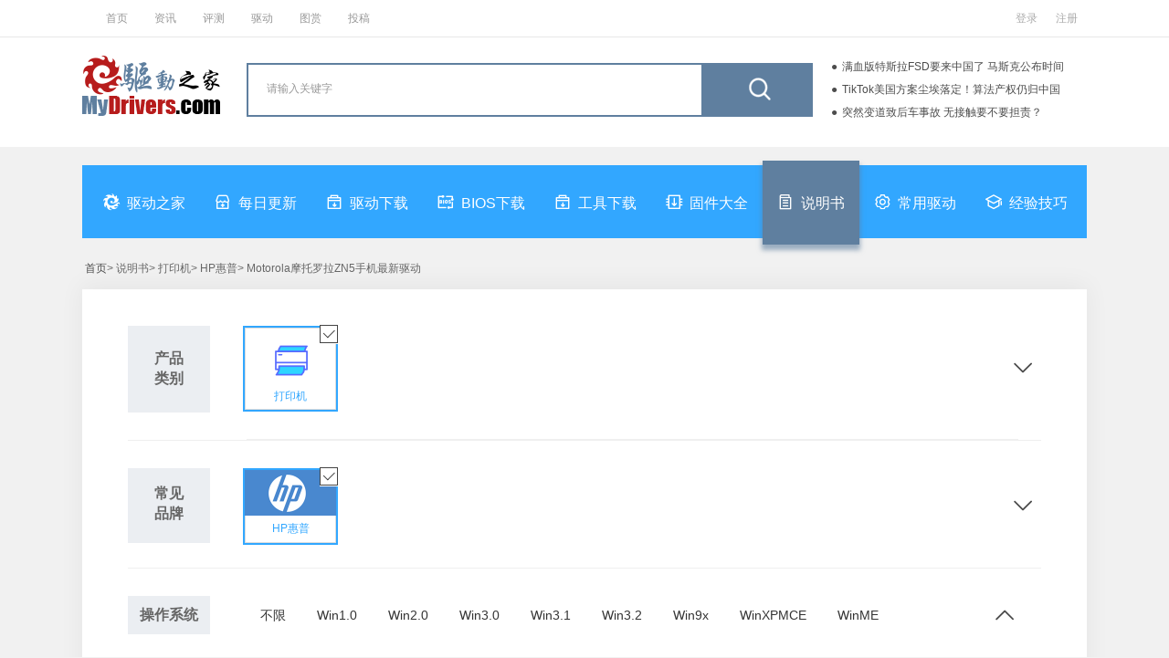

--- FILE ---
content_type: text/html; charset=utf-8
request_url: https://drivers.mydrivers.com/s-16-461/h44922-0-17-0-5-1-1.htm
body_size: 12375
content:


<!DOCTYPE html>

<html xmlns="http://www.w3.org/1999/xhtml">
<head>
<meta http-equiv="Content-Type" content="text/html; charset=utf-8"/>
<title>打印机-HP惠普-Motorola摩托罗拉ZN5手机-驱动下载-驱动之家</title> 
<meta content="打印机,HP惠普,Motorola摩托罗拉ZN5手机,高级查询,驱动之家" name="keywords" />
<meta content="驱动之家网站提供专业的驱动程序整理，高速驱动程序下载，所有的Motorola摩托罗拉ZN5手机打印机驱动程序都能够在驱动之家网站找到，驱动之家还提供详尽的HP惠普驱动安装指导、产品资讯和评论" name="description" />
<meta content="all" name="robots" />
<meta content="驱动之家,mydrivers" name="author" />
<link href="//drivers.mydrivers.com/css/2022/public.css?v=0526" rel="stylesheet" type="text/css" />
<link href="//drivers.mydrivers.com/css/2022/newstyle.css?v=052302" rel="stylesheet" type="text/css" />
<link href="//drivers.mydrivers.com/css/2022/drivers_iconfont.css?v=0520" rel="stylesheet" type="text/css" />
<link href="//11.mydrivers.com/2018/css/fl_login.css" rel="stylesheet" type="text/css" />
<link href="//11.mydrivers.com/2020/css/winpop.css" rel="stylesheet" type="text/css">
<script type="text/javascript" src="//11.mydrivers.com/common/js/jquery-1.7.2.min.js"></script>
<script type="text/javascript" src="//11.mydrivers.com/common/js/jquery.artDialog.min.js"></script>
<script type="text/javascript" src="//11.mydrivers.com/2018/news/jquery.lazyload.min.js"></script>
</head>
<body>
        <div class="header">
  <div class="top_box">
    <div class="top_1_center"><a title="首页" href="//www.mydrivers.com/">首页</a> <a title="资讯" href="//news.mydrivers.com/">资讯</a> <a title="评测" href="//hardware.mydrivers.com/">评测</a> <a title="驱动" href="//drivers.mydrivers.com">驱动</a> <a title="图赏" href="//www.mydrivers.com/tushang/">图赏</a> <a href="//blog.mydrivers.com/tougao.htm">投稿</a></div>
    <div class="top_1_right" style="position:relative">
      <ul>
        <li id="i_login"><a target="_self" id="a_login" href="javascript:;">登录</a></li>
        <li id="i_reg"><a href="//passport.mydrivers.com/reg.aspx">注册</a></li>
      </ul>
    </div>
  </div>
</div>
<div class="title_div">
<div class="driver_title">
  <div class="logo"> <a href="//drivers.mydrivers.com/"><img src="//icons.mydrivers.com/drivers/kkg_logo.png" width="151" height="66" alt="驱动之家_logo"/></a></div>
  <div class="search_box">
    <div class="search_warp">
      <div class="search_form">
        <form action="#" onSubmit="return search()" name="myform" id="myform">
          <div class="search_word_warp">
            <input type="text" autocomplete="off" onFocus="this.value='';" value="请输入关键字" name="q" id="q" class="search_word">
          </div>
          <div class="search_button_warp">
            <input type="submit" name="button" id="button" value="" class="search_button">
          </div>
        </form>
      </div>
    </div>
  </div>
       <div class="maquee">
		<div class="refurbish iconfont icon-refurbish" onclick="clickScroll(this)"></div>
      <ul style="margin-top: 0px;">
      <script src="//news.mydrivers.com/incutf8/pc_drivers_info_tophotnews_20220407.js"></script>
      </ul>
    </div>
</div>
    </div>
<div class="nav">
  <ul>
    <li class="mtitle2"><a target="_self" title="驱动之家" href="/"><i class="iconfont icon-mydrivers_logo"></i>驱动之家</a></li>
    <li><a target="_self" title="每日更新" href="//drivers.mydrivers.com/update/"><i class="iconfont icon-gengxin_day"></i>每日更新</a></li>
    <li><a target="_self" data-id="1" title="驱动下载" href="/s-0-0/h0-0-0-0-0-1-1.htm"><i class="iconfont icon-tool_down"></i>驱动下载</a></li>
    <li><a target="_self" data-id="2" title="BIOS下载" href="/s-0-0/h0-0-0-0-2-1-1.htm"><i class="iconfont icon-BIOS_down"></i>BIOS下载</a></li>
    <li><a target="_self" data-id="4" title="工具下载" href="/s-0-0/h0-0-0-0-4-1-1.htm"><i class="iconfont icon-tool_down"></i>工具下载</a></li>
    <li class="mtitle2"><a target="_self" data-id="3" title="固件大全" href="/s-0-0/h0-0-0-0-3-1-1.htm"><i class="iconfont icon-gujian"></i>固件大全</a></li>
    <li><a target="_self" title="说明书" data-id="5" href="/s-0-0/h0-0-0-0-5-1-1.htm"><i class="iconfont icon-shuomingshu"></i>说明书</a></li>
    <li><a target="_self" title="常用驱动" href="//drivers.mydrivers.com/install/"><i class="iconfont icon-changyong_drivers"></i>常用驱动</a></li>
    <li><a target="_self" title="经验技巧" href="#"><i class="iconfont icon-jiqiao"></i>经验技巧</a></li>
  </ul>
</div>

<script language="javascript">
    function GetObj(element) {
        return document.getElementById(element);
    }
    function search() {
        GetObj("q").name = "q";
        var s_keywords = document.myform.q.value;
        if ((s_keywords == "" || s_keywords == "请输入关键字")) {
            alert("请输入查询关键字!");
            GetObj("q").focus();
            return false;
        }
        GetObj("myform").action = "//so.mydrivers.com/drivers.aspx?q=" + escape(s_keywords);
        return true;
    }
    function clickScroll(obj) {
        $(obj).next().animate({
            marginTop: "-75px"
        }, 500, function () {
            var str = $(this).css({ marginTop: "0px" });
            for (var i = 0; i < 3; i++) {
                str.find("li:first").appendTo(this);
            }
        })
    }
    $(function () {
        $(".maquee").hover(function () {
            $(".refurbish").show();
        }, function () {
            $(".refurbish").hide();
        });
    })
</script>
      <div class="pathway">
  <ul>
   
       <li> <a title="首页" href="/">首页</a>&gt; 说明书&gt; 打印机&gt; HP惠普&gt; Motorola摩托罗拉ZN5手机最新驱动</li>
  </ul>
</div>

    <!--驱动分类-->
<div class="main_drivers">


     
      <div class="search_lb">
             <div class="systematic" style="display:none;">
    <div class="systematic_left">软件类别</div>
    <div class="systematic_right">
          <a href='/s-16-461/h44922-0-17-0-0-1-1.htm'>全部</a> 
            <a href='/s-16-461/h44922-0-17-0-1-1-1.htm'>驱动</a>
             <a href='/s-16-461/h44922-0-17-0-2-1-1.htm'>BIOS</a> 
            <a href='/s-16-461/h44922-0-17-0-4-1-1.htm'>工具</a>
             <a href='/s-16-461/h44922-0-17-0-3-1-1.htm'>固件</a>
             <a href='/s-16-461/h44922-0-17-0-5-1-1.htm'class="cur">说明书</a> 
    </div>
  </div>


      <div class="cjpp cplb cjpp_ssuo">
        <div class="cjpp_left">产品<br/>类别</div>
        <div class="cjpp_right">
            
                       <ul><li class="cur"><a href="/s-0-0/h0-0-0-0-5-1-1.htm" target="_self" title="打印机"> <i class="icon iconfont icon-bechosen"></i> <img src="//icons.mydrivers.com/drivers/product/打印机.png" alt="打印机"><span>打印机</span></a></li></ul>
            <ul> <h5>电脑硬件</h5>
                <li class="alllist"><a href="/s-1-0/h0-0-0-0-5-1-1.htm" target="_self" title="显卡">  <img src="//icons.mydrivers.com/drivers/product/显卡.png" alt="显卡"><span>显卡</span></a></li>
                <li class="alllist"><a href="/s-4-0/h0-0-0-0-5-1-1.htm" target="_self" title="主板">  <img src="//icons.mydrivers.com/drivers/product/主板.png" alt="主板"><span>主板</span></a></li>
                <li class="alllist"><a href="/s-5-0/h0-0-0-0-5-1-1.htm" target="_self" title="CPU">  <img src="//icons.mydrivers.com/drivers/product/CPU.png" alt="CPU"><span>CPU</span></a></li>
                <li class="alllist"><a href="/s-6-0/h0-0-0-0-5-1-1.htm" target="_self" title="硬盘">  <img src="//icons.mydrivers.com/drivers/product/硬盘.png" alt="硬盘"><span>硬盘</span></a></li>
                <li class="alllist"><a href="/s-7-0/h0-0-0-0-5-1-1.htm" target="_self" title="光驱刻录机">  <img src="//icons.mydrivers.com/drivers/product/光驱刻录机.png" alt="光驱刻录机"><span>光驱刻录机</span></a></li>
                <li class="alllist"><a href="/s-2-0/h0-0-0-0-5-1-1.htm" target="_self" title="声卡">  <img src="//icons.mydrivers.com/drivers/product/声卡.png" alt="声卡"><span>声卡</span></a></li>
                <li class="alllist"><a href="/s-30-0/h0-0-0-0-5-1-1.htm" target="_self" title="鼠标键盘">  <img src="//icons.mydrivers.com/drivers/product/鼠标键盘.png" alt="鼠标键盘"><span>鼠标键盘</span></a></li>
                <li class="alllist"><a href="/s-34-0/h0-0-0-0-5-1-1.htm" target="_self" title="显示器">  <img src="//icons.mydrivers.com/drivers/product/显示器.png" alt="显示器"><span>显示器</span></a></li>
                <li class="alllist"><a href="/s-35-0/h0-0-0-0-5-1-1.htm" target="_self" title="SCSI/RAID控制器">  <img src="//icons.mydrivers.com/drivers/product/SCSIRAID控制器.png" alt="SCSI/RAID控制器"><span>SCSI/RAID控制器</span></a></li>
            </ul>

            <ul> <h5>数码周边</h5>
                <li class="alllist"><a href="/s-8-0/h0-0-0-0-5-1-1.htm" target="_self" title="U盘">  <img src="//icons.mydrivers.com/drivers/product/U盘.png" alt="U盘"><span>U盘</span></a></li>
                <li class="alllist"><a href="/s-9-0/h0-0-0-0-5-1-1.htm" target="_self" title="MP3/MP4">  <img src="//icons.mydrivers.com/drivers/product/MP3MP4.png" alt="MP3/MP4"><span>MP3/MP4</span></a></li>
                <li class="alllist"><a href="/s-10-0/h0-0-0-0-5-1-1.htm" target="_self" title="数码相机">  <img src="//icons.mydrivers.com/drivers/product/数码相机.png" alt="数码相机"><span>数码相机</span></a></li>
                <li class="alllist"><a href="/s-11-0/h0-0-0-0-5-1-1.htm" target="_self" title="数码摄像机">  <img src="//icons.mydrivers.com/drivers/product/数码摄像机.png" alt="数码摄像机"><span>数码摄像机</span></a></li>
                <li class="alllist"><a href="/s-12-0/h0-0-0-0-5-1-1.htm" target="_self" title="录音笔">  <img src="//icons.mydrivers.com/drivers/product/录音笔.png" alt="录音笔"><span>录音笔</span></a></li>
                <li class="alllist"><a href="/s-13-0/h0-0-0-0-5-1-1.htm" target="_self" title="摄像头">  <img src="//icons.mydrivers.com/drivers/product/摄像头.png" alt="摄像头"><span>摄像头</span></a></li>
                <li class="alllist"><a href="/s-28-0/h0-0-0-0-5-1-1.htm" target="_self" title="蓝牙">  <img src="//icons.mydrivers.com/drivers/product/蓝牙.png" alt="蓝牙"><span>蓝牙</span></a></li>
                <li class="alllist"><a href="/s-29-0/h0-0-0-0-5-1-1.htm" target="_self" title="手写板">  <img src="//icons.mydrivers.com/drivers/product/手写板.png" alt="手写板"><span>手写板</span></a></li>
                <li class="alllist"><a href="/s-33-0/h0-0-0-0-5-1-1.htm" target="_self" title="音频设备">  <img src="//icons.mydrivers.com/drivers/product/音频设备.png" alt="音频设备"><span>音频设备</span></a></li>
                <li class="alllist"><a href="/s-37-0/h0-0-0-0-5-1-1.htm" target="_self" title="电视卡/盒">  <img src="//icons.mydrivers.com/drivers/product/电视卡盒.png" alt="电视卡/盒"><span>电视卡/盒</span></a></li>

            </ul>

            <ul> <h5>整机笔记本</h5>
                <li class="alllist"><a href="/s-1-0/h0-0-0-0-5-1-1.htm" target="_self" title="显卡">  <img src="//icons.mydrivers.com/drivers/product/显卡.png" alt="显卡"><span>显卡</span></a></li>
                <li class="alllist"><a href="/s-14-0/h0-0-0-0-5-1-1.htm" target="_self" title="笔记本">  <img src="//icons.mydrivers.com/drivers/product/笔记本.png" alt="笔记本"><span>笔记本</span></a></li>
                <li class="alllist"><a href="/s-15-0/h0-0-0-0-5-1-1.htm" target="_self" title="台式机">  <img src="//icons.mydrivers.com/drivers/product/台式机.png" alt="台式机"><span>台式机</span></a></li>
                <li class="alllist"><a href="/s-36-0/h0-0-0-0-5-1-1.htm" target="_self" title="平板机">  <img src="//icons.mydrivers.com/drivers/product/平板机.png" alt="平板机"><span>平板机</span></a></li>

            </ul>

            <ul> <h5>办公外设</h5>
                <li class="alllist"><a href="/s-36-0/h0-0-0-0-5-1-1.htm" target="_self" title="平板机">  <img src="//icons.mydrivers.com/drivers/product/平板机.png" alt="平板机"><span>平板机</span></a></li>
                <li class="alllist"><a href="/s-16-0/h0-0-0-0-5-1-1.htm" target="_self" title="打印机">  <img src="//icons.mydrivers.com/drivers/product/打印机.png" alt="打印机"><span>打印机</span></a></li>
                <li class="alllist"><a href="/s-17-0/h0-0-0-0-5-1-1.htm" target="_self" title="扫描仪">  <img src="//icons.mydrivers.com/drivers/product/扫描仪.png" alt="扫描仪"><span>扫描仪</span></a></li>
                <li class="alllist"><a href="/s-18-0/h0-0-0-0-5-1-1.htm" target="_self" title="影印一体机">  <img src="//icons.mydrivers.com/drivers/product/影印一体机.png" alt="影印一体机"><span>影印一体机</span></a></li>
                <li class="alllist"><a href="/s-19-0/h0-0-0-0-5-1-1.htm" target="_self" title="投影机">  <img src="//icons.mydrivers.com/drivers/product/投影机.png" alt="投影机"><span>投影机</span></a></li>

            </ul>

            <ul> <h5>网络设备</h5>
                <li class="alllist"><a href="/s-3-0/h0-0-0-0-5-1-1.htm" target="_self" title="网卡">  <img src="//icons.mydrivers.com/drivers/product/网卡.png" alt="网卡"><span>网卡</span></a></li>
                <li class="alllist"><a href="/s-20-0/h0-0-0-0-5-1-1.htm" target="_self" title="无线网卡">  <img src="//icons.mydrivers.com/drivers/product/无线网卡.png" alt="无线网卡"><span>无线网卡</span></a></li>
                <li class="alllist"><a href="/s-21-0/h0-0-0-0-5-1-1.htm" target="_self" title="调制解调器">  <img src="//icons.mydrivers.com/drivers/product/调制解调器.png" alt="调制解调器"><span>调制解调器</span></a></li>
                <li class="alllist"><a href="/s-22-0/h0-0-0-0-5-1-1.htm" target="_self" title="路由器">  <img src="//icons.mydrivers.com/drivers/product/路由器.png" alt="路由器"><span>路由器</span></a></li>
                <li class="alllist"><a href="/s-23-0/h0-0-0-0-5-1-1.htm" target="_self" title="交换机">  <img src="//icons.mydrivers.com/drivers/product/交换机.png" alt="交换机"><span>交换机</span></a></li>
                <li class="alllist"><a href="/s-24-0/h0-0-0-0-5-1-1.htm" target="_self" title="网络存储设备">  <img src="//icons.mydrivers.com/drivers/product/网络存储设备.png" alt="网络存储设备"><span>网络存储设备</span></a></li>

            </ul>
            <ul> <h5>手机相关</h5>
                <li class="alllist"><a href="/s-8-0/h0-0-0-0-5-1-1.htm" target="_self" title="U盘">  <img src="//icons.mydrivers.com/drivers/product/U盘.png" alt="U盘"><span>U盘</span></a></li>
                <li class="alllist"><a href="/s-9-0/h0-0-0-0-5-1-1.htm" target="_self" title="MP3/MP4">  <img src="//icons.mydrivers.com/drivers/product/MP3MP4.png" alt="MP3/MP4"><span>MP3/MP4</span></a></li>
                <li class="alllist"><a href="/s-10-0/h0-0-0-0-5-1-1.htm" target="_self" title="数码相机">  <img src="//icons.mydrivers.com/drivers/product/数码相机.png" alt="数码相机"><span>数码相机</span></a></li>
                <li class="alllist"><a href="/s-11-0/h0-0-0-0-5-1-1.htm" target="_self" title="数码摄像机">  <img src="//icons.mydrivers.com/drivers/product/数码摄像机.png" alt="数码摄像机"><span>数码摄像机</span></a></li>
                <li class="alllist"><a href="/s-12-0/h0-0-0-0-5-1-1.htm" target="_self" title="录音笔">  <img src="//icons.mydrivers.com/drivers/product/录音笔.png" alt="录音笔"><span>录音笔</span></a></li>
                <li class="alllist"><a href="/s-13-0/h0-0-0-0-5-1-1.htm" target="_self" title="摄像头">  <img src="//icons.mydrivers.com/drivers/product/摄像头.png" alt="摄像头"><span>摄像头</span></a></li>
                <li class="alllist"><a href="/s-28-0/h0-0-0-0-5-1-1.htm" target="_self" title="蓝牙">  <img src="//icons.mydrivers.com/drivers/product/蓝牙.png" alt="蓝牙"><span>蓝牙</span></a></li>
                <li class="alllist"><a href="/s-29-0/h0-0-0-0-5-1-1.htm" target="_self" title="手写板">  <img src="//icons.mydrivers.com/drivers/product/手写板.png" alt="手写板"><span>手写板</span></a></li>
                <li class="alllist"><a href="/s-33-0/h0-0-0-0-5-1-1.htm" target="_self" title="音频设备">  <img src="//icons.mydrivers.com/drivers/product/音频设备.png" alt="音频设备"><span>音频设备</span></a></li>
                <li class="alllist"><a href="/s-37-0/h0-0-0-0-5-1-1.htm" target="_self" title="电视卡/盒">  <img src="//icons.mydrivers.com/drivers/product/电视卡盒.png" alt="电视卡/盒"><span>电视卡/盒</span></a></li>

            </ul>
            <ul> <h5>游戏产品</h5>
                <li class="alllist"><a href="/s-31-0/h0-0-0-0-5-1-1.htm" target="_self" title="游戏机">  <img src="//icons.mydrivers.com/drivers/product/游戏机.png" alt="游戏机"><span>游戏机</span></a></li>
                <li class="alllist"><a href="/s-32-0/h0-0-0-0-5-1-1.htm" target="_self" title="游戏手柄">  <img src="//icons.mydrivers.com/drivers/product/游戏手柄.png" alt="游戏手柄"><span>游戏手柄</span></a></li>

            </ul>
            <ul> <h5>生活家电</h5>
                <li class="alllist"><a href="/s-39-0/h0-0-0-0-5-1-1.htm" target="_self" title="电视">  <img src="//icons.mydrivers.com/drivers/product/电视.png" alt="电视"><span>电视</span></a></li>
                <li class="alllist"><a href="/s-41-0/h0-0-0-0-5-1-1.htm" target="_self" title="空调">  <img src="//icons.mydrivers.com/drivers/product/空调.png" alt="空调"><span>空调</span></a></li>
                <li class="alllist"><a href="/s-42-0/h0-0-0-0-5-1-1.htm" target="_self" title="洗衣机">  <img src="//icons.mydrivers.com/drivers/product/洗衣机.png" alt="洗衣机"><span>洗衣机</span></a></li>
                <li class="alllist"><a href="/s-43-0/h0-0-0-0-5-1-1.htm" target="_self" title="扫地机器人">  <img src="//icons.mydrivers.com/drivers/product/扫地机器人.png" alt="扫地机器人"><span>扫地机器人</span></a></li>
                <li class="alllist"><a href="/s-44-0/h0-0-0-0-5-1-1.htm" target="_self" title="风扇">  <img src="//icons.mydrivers.com/drivers/product/风扇.png" alt="风扇"><span>风扇</span></a></li>

            </ul>

            <ul> <h5>交通工具</h5>
                <li class="alllist"><a href="/s-40-0/h0-0-0-0-5-1-1.htm" target="_self" title="汽车">  <img src="//icons.mydrivers.com/drivers/product/汽车.png" alt="汽车"><span>汽车</span></a></li>

            </ul>
                       
        </div>
        <span class="zhankai"><i class="icon iconfont icon-info_more"></i></span>
	    <span class="shouqi"><i class="icon iconfont icon-info_less"></i><i class="icon iconfont icon-info_more"></i></span>
      </div>

      <div class="cjpp cjpp_ssuo" id="div_cjpp">
        <div class="cjpp_left cplb_left">常见<br/>品牌</div>
        <div class="cjpp_left cplb_left" style="display:none;">全部<br/>品牌</div>
        <div class="cjpp_right">
             <ul>
              
                   <li class="cur"><a target="_self" title="HP惠普" href="/s-16-0/h0-0-0-0-5-1-1.htm"><img src="/images/company/20191021/165823302.jpg" alt="HP惠普"><span>HP惠普</span><i class="icon iconfont icon-bechosen"></i></a></li>
            </ul>  
            <div class="yjpp_paixv">
          <div class="yjpp_paixv_t" id="yjpp_paixv_t">
            <ul>
              <li class="allpinpai">全部品牌</li>
              <li> <a href="javascript:;" id="rt1" class="cur">按英文名称排列<i></i></a><a href="javascript:;" id="rt2" class="d">按中文名称首字母排列<i></i></a></li>
            </ul>
          </div>
            <div id="sort1"><div class="paixv"><div class="paixv_left">中</div><div class="paixv_right"></div><div style="clear:both;"></div></div><div class="paixv"><div class="paixv_left">0-9</div><div class="paixv_right"></div><div style="clear:both;"></div></div><div class="paixv"><div class="paixv_left">A</div><div class="paixv_right"></div><div style="clear:both;"></div></div><div class="paixv"><div class="paixv_left">B</div><div class="paixv_right"></div><div style="clear:both;"></div></div><div class="paixv"><div class="paixv_left">C</div><div class="paixv_right"></div><div style="clear:both;"></div></div><div class="paixv"><div class="paixv_left">D</div><div class="paixv_right"><a target="_self" href="/s-16-2283/h0-0-0-0-5-10-1.htm">得力deli</a></div><div style="clear:both;"></div></div><div class="paixv"><div class="paixv_left">E</div><div class="paixv_right"><a target="_self" href="/s-16-368/h0-0-0-0-5-10-1.htm">爱普生EPSON</a></div><div style="clear:both;"></div></div><div class="paixv"><div class="paixv_left">F</div><div class="paixv_right"></div><div style="clear:both;"></div></div><div class="paixv"><div class="paixv_left">G</div><div class="paixv_right"></div><div style="clear:both;"></div></div><div class="paixv"><div class="paixv_left">H</div><div class="paixv_right"><a target="_self" href="/s-16-461/h0-0-0-0-5-10-1.htm">惠普HP</a></div><div style="clear:both;"></div></div><div class="paixv"><div class="paixv_left">I</div><div class="paixv_right"></div><div style="clear:both;"></div></div><div class="paixv"><div class="paixv_left">J</div><div class="paixv_right"></div><div style="clear:both;"></div></div><div class="paixv"><div class="paixv_left">K</div><div class="paixv_right"></div><div style="clear:both;"></div></div><div class="paixv"><div class="paixv_left">L</div><div class="paixv_right"></div><div style="clear:both;"></div></div><div class="paixv"><div class="paixv_left">M</div><div class="paixv_right"></div><div style="clear:both;"></div></div><div class="paixv"><div class="paixv_left">N</div><div class="paixv_right"></div><div style="clear:both;"></div></div><div class="paixv"><div class="paixv_left">O</div><div class="paixv_right"></div><div style="clear:both;"></div></div><div class="paixv"><div class="paixv_left">P</div><div class="paixv_right"><a target="_self" href="/s-16-1677/h0-0-0-0-5-10-1.htm">博思得Postek</a></div><div style="clear:both;"></div></div><div class="paixv"><div class="paixv_left">Q</div><div class="paixv_right"></div><div style="clear:both;"></div></div><div class="paixv"><div class="paixv_left">R</div><div class="paixv_right"></div><div style="clear:both;"></div></div><div class="paixv"><div class="paixv_left">S</div><div class="paixv_right"></div><div style="clear:both;"></div></div><div class="paixv"><div class="paixv_left">T</div><div class="paixv_right"></div><div style="clear:both;"></div></div><div class="paixv"><div class="paixv_left">U</div><div class="paixv_right"></div><div style="clear:both;"></div></div><div class="paixv"><div class="paixv_left">V</div><div class="paixv_right"></div><div style="clear:both;"></div></div><div class="paixv"><div class="paixv_left">W</div><div class="paixv_right"></div><div style="clear:both;"></div></div><div class="paixv"><div class="paixv_left">X</div><div class="paixv_right"></div><div style="clear:both;"></div></div><div class="paixv"><div class="paixv_left">Y</div><div class="paixv_right"></div><div style="clear:both;"></div></div><div class="paixv"><div class="paixv_left">Z</div><div class="paixv_right"></div><div style="clear:both;"></div></div></div><div style="display:none;" id="sort2"><div class="paixv"><div class="paixv_left">0-9</div><div class="paixv_right"></div><div style="clear:both;"></div></div><div class="paixv"><div class="paixv_left">A</div><div class="paixv_right"><a target="_self" href="/s-16-368/h0-0-0-0-5-10-1.htm">爱普生EPSON</a></div><div style="clear:both;"></div></div><div class="paixv"><div class="paixv_left">B</div><div class="paixv_right"><a target="_self" href="/s-16-1677/h0-0-0-0-5-10-1.htm">博思得Postek</a></div><div style="clear:both;"></div></div><div class="paixv"><div class="paixv_left">C</div><div class="paixv_right"></div><div style="clear:both;"></div></div><div class="paixv"><div class="paixv_left">D</div><div class="paixv_right"><a target="_self" href="/s-16-2283/h0-0-0-0-5-10-1.htm">得力deli</a></div><div style="clear:both;"></div></div><div class="paixv"><div class="paixv_left">E</div><div class="paixv_right"></div><div style="clear:both;"></div></div><div class="paixv"><div class="paixv_left">F</div><div class="paixv_right"></div><div style="clear:both;"></div></div><div class="paixv"><div class="paixv_left">G</div><div class="paixv_right"></div><div style="clear:both;"></div></div><div class="paixv"><div class="paixv_left">H</div><div class="paixv_right"><a target="_self" href="/s-16-461/h0-0-0-0-5-10-1.htm">惠普HP</a></div><div style="clear:both;"></div></div><div class="paixv"><div class="paixv_left">I</div><div class="paixv_right"></div><div style="clear:both;"></div></div><div class="paixv"><div class="paixv_left">J</div><div class="paixv_right"></div><div style="clear:both;"></div></div><div class="paixv"><div class="paixv_left">K</div><div class="paixv_right"></div><div style="clear:both;"></div></div><div class="paixv"><div class="paixv_left">L</div><div class="paixv_right"></div><div style="clear:both;"></div></div><div class="paixv"><div class="paixv_left">M</div><div class="paixv_right"></div><div style="clear:both;"></div></div><div class="paixv"><div class="paixv_left">N</div><div class="paixv_right"></div><div style="clear:both;"></div></div><div class="paixv"><div class="paixv_left">O</div><div class="paixv_right"></div><div style="clear:both;"></div></div><div class="paixv"><div class="paixv_left">P</div><div class="paixv_right"></div><div style="clear:both;"></div></div><div class="paixv"><div class="paixv_left">Q</div><div class="paixv_right"></div><div style="clear:both;"></div></div><div class="paixv"><div class="paixv_left">R</div><div class="paixv_right"></div><div style="clear:both;"></div></div><div class="paixv"><div class="paixv_left">S</div><div class="paixv_right"></div><div style="clear:both;"></div></div><div class="paixv"><div class="paixv_left">T</div><div class="paixv_right"></div><div style="clear:both;"></div></div><div class="paixv"><div class="paixv_left">U</div><div class="paixv_right"></div><div style="clear:both;"></div></div><div class="paixv"><div class="paixv_left">V</div><div class="paixv_right"></div><div style="clear:both;"></div></div><div class="paixv"><div class="paixv_left">W</div><div class="paixv_right"></div><div style="clear:both;"></div></div><div class="paixv"><div class="paixv_left">X</div><div class="paixv_right"></div><div style="clear:both;"></div></div><div class="paixv"><div class="paixv_left">Y</div><div class="paixv_right"></div><div style="clear:both;"></div></div><div class="paixv"><div class="paixv_left">Z</div><div class="paixv_right"></div><div style="clear:both;"></div></div></div>
        </div>
        </div>
       <span class="zhankai"><i class="icon iconfont icon-info_more"></i></span>
	   <span class="shouqi"><i class="icon iconfont icon-info_less"></i><i class="icon iconfont icon-info_more"></i></span>
      </div>
 
       

          <div id="sys_div_server" class="systematic cjpp_ssuo"> 
           <div class="systematic_left">操作系统</div>
           <div class="systematic_right"><a href="/s-16-461/h44922-0-0-0-5-1-1.htm">不限</a><a href="/s-16-461/h44922-0-1-0-5-1-1.htm"  >Win1.0</a><a href="/s-16-461/h44922-0-2-0-5-1-1.htm"  >Win2.0</a><a href="/s-16-461/h44922-0-3-0-5-1-1.htm"  >Win3.0</a><a href="/s-16-461/h44922-0-4-0-5-1-1.htm"  >Win3.1</a><a href="/s-16-461/h44922-0-5-0-5-1-1.htm"  >Win3.2</a><a href="/s-16-461/h44922-0-6-0-5-1-1.htm"  >Win9x</a><a href="/s-16-461/h44922-0-7-0-5-1-1.htm"  >WinXPMCE</a><a href="/s-16-461/h44922-0-8-0-5-1-1.htm"  >WinME</a><a href="/s-16-461/h44922-0-9-0-5-1-1.htm"  >WinXP-32</a><a href="/s-16-461/h44922-0-10-0-5-1-1.htm"  >WinXP-64</a><a href="/s-16-461/h44922-0-11-0-5-1-1.htm"  >Vista-32</a><a href="/s-16-461/h44922-0-12-0-5-1-1.htm"  >Vista-64</a><a href="/s-16-461/h44922-0-13-0-5-1-1.htm"  >Win7-32</a><a href="/s-16-461/h44922-0-14-0-5-1-1.htm"  >Win7-64</a><a href="/s-16-461/h44922-0-15-0-5-1-1.htm"  >Win8-32</a><a href="/s-16-461/h44922-0-16-0-5-1-1.htm"  >Win8-64</a><a href="/s-16-461/h44922-0-17-0-5-1-1.htm" class="cur" >Win8.1-32</a><a href="/s-16-461/h44922-0-18-0-5-1-1.htm"  >Win8.1-64</a><a href="/s-16-461/h44922-0-19-0-5-1-1.htm"  >Win10-32</a><a href="/s-16-461/h44922-0-20-0-5-1-1.htm"  >Win10-64</a><a href="/s-16-461/h44922-0-21-0-5-1-1.htm"  >Win2000</a><a href="/s-16-461/h44922-0-22-0-5-1-1.htm"  >Win2003-32</a><a href="/s-16-461/h44922-0-23-0-5-1-1.htm"  >Win2003-64</a><a href="/s-16-461/h44922-0-24-0-5-1-1.htm"  >Win2008-32</a><a href="/s-16-461/h44922-0-25-0-5-1-1.htm"  >Win2008-64</a><a href="/s-16-461/h44922-0-26-0-5-1-1.htm"  >Win2008 R2</a><a href="/s-16-461/h44922-0-27-0-5-1-1.htm"  >Win2012</a><a href="/s-16-461/h44922-0-28-0-5-1-1.htm"  >Win2012 R2</a><a href="/s-16-461/h44922-0-29-0-5-1-1.htm"  >Win2016</a><a href="/s-16-461/h44922-0-30-0-5-1-1.htm"  >Win2019</a><a href="/s-16-461/h44922-0-31-0-5-1-1.htm"  >Harmony OS</a><a href="/s-16-461/h44922-0-32-0-5-1-1.htm"  >Ubuntu Kylin</a><a href="/s-16-461/h44922-0-33-0-5-1-1.htm"  >WIOS Linux 威科乐恩</a><a href="/s-16-461/h44922-0-34-0-5-1-1.htm"  >StartOS 起点</a><a href="/s-16-461/h44922-0-35-0-5-1-1.htm"  >RedFlag linuxs 红旗</a><a href="/s-16-461/h44922-0-36-0-5-1-1.htm"  >NewStart 中兴新支点</a><a href="/s-16-461/h44922-0-37-0-5-1-1.htm"  >Deepin 深度</a><a href="/s-16-461/h44922-0-38-0-5-1-1.htm"  >Redhat</a><a href="/s-16-461/h44922-0-39-0-5-1-1.htm"  >Linux Kernel</a><a href="/s-16-461/h44922-0-40-0-5-1-1.htm"  >Centos</a><a href="/s-16-461/h44922-0-41-0-5-1-1.htm"  >Ubuntu</a><a href="/s-16-461/h44922-0-42-0-5-1-1.htm"  >Fedora</a><a href="/s-16-461/h44922-0-43-0-5-1-1.htm"  >Debian</a><a href="/s-16-461/h44922-0-44-0-5-1-1.htm"  >SUSE</a><a href="/s-16-461/h44922-0-45-0-5-1-1.htm"  >Mandriva</a><a href="/s-16-461/h44922-0-46-0-5-1-1.htm"  >Xandros</a><a href="/s-16-461/h44922-0-47-0-5-1-1.htm"  >Unbreakable Linux</a><a href="/s-16-461/h44922-0-48-0-5-1-1.htm"  >Vyatta</a><a href="/s-16-461/h44922-0-49-0-5-1-1.htm"  >Slackware</a><a href="/s-16-461/h44922-0-50-0-5-1-1.htm"  >SPGnux 思普</a><a href="/s-16-461/h44922-0-51-0-5-1-1.htm"  >YMOX 一铭操作</a><a href="/s-16-461/h44922-0-52-0-5-1-1.htm"  >Mac OS（9.2）</a><a href="/s-16-461/h44922-0-53-0-5-1-1.htm"  >Mac OS X（10.7.5）</a><a href="/s-16-461/h44922-0-54-0-5-1-1.htm"  >OS X</a><a href="/s-16-461/h44922-0-55-0-5-1-1.htm"  >MS-DOS</a><a href="/s-16-461/h44922-0-56-0-5-1-1.htm"  >Unix</a><a href="/s-16-461/h44922-0-57-0-5-1-1.htm"  >Solaris</a><a href="/s-16-461/h44922-0-58-0-5-1-1.htm"  >Android</a><a href="/s-16-461/h44922-0-59-0-5-1-1.htm"  >IOS</a><a href="/s-16-461/h44922-0-60-0-5-1-1.htm"  >Ubuntu移动版</a><a href="/s-16-461/h44922-0-61-0-5-1-1.htm"  >黑莓系统</a><a href="/s-16-461/h44922-0-62-0-5-1-1.htm"  >塞班系统</a><a href="/s-16-461/h44922-0-63-0-5-1-1.htm"  >Android</a><a href="/s-16-461/h44922-0-64-0-5-1-1.htm"  >Harmony OS</a><a href="/s-16-461/h44922-0-65-0-5-1-1.htm"  >macOS 11</a><a href="/s-16-461/h44922-0-66-0-5-1-1.htm"  >macOS（10.12~10.15）</a><a href="/s-16-461/h44922-0-67-0-5-1-1.htm"  >Mac OS X（10.0~10.6）</a><a href="/s-16-461/h44922-0-68-0-5-1-1.htm"  >OS X（10.7~10.11）</a><a href="/s-16-461/h44922-0-69-0-5-1-1.htm"  >Win11</a><a href="/s-16-461/h44922-0-70-0-5-1-1.htm"  >FreeBSD</a><a href="/s-16-461/h44922-0-71-0-5-1-1.htm"  >macOS 12</a><a href="/s-16-461/h44922-0-72-0-5-1-1.htm"  >Win2022</a><a href="/s-16-461/h44922-0-73-0-5-1-1.htm"  >macOS 13</a><a href="/s-16-461/h44922-0-74-0-5-1-1.htm"  >macOS 14</a></div>
           <span class="zhankai"><i class="icon iconfont icon-info_more"></i></span>
           <span class="shouqi"><i class="icon iconfont icon-info_less"></i><i class="icon iconfont icon-info_more"></i></span>
          </div>
           
            <div id="best_div_server" class="systematic"> 
                <a href="#" class="sys_t">驱动来源</a> 
                <a href='/s-16-461/h44922-0-17-0-5-1-1.htm' class="cur">不限</a>
        <a href= '/s-16-461/h44922-0-17-1-5-1-1.htm'>官方正式版</a> 
        <a href='/s-16-461/h44922-0-17-2-5-1-1.htm'>WHQL认证</a> 
        <a href='/s-16-461/h44922-0-17-3-5-1-1.htm'>第三方发布</a> 
        <a href= '/s-16-461/h44922-0-17-4-5-1-1.htm'>测试版</a> 
        <a href='/s-16-461/h44922-0-17-5-5-1-1.htm'>发烧友修改版</a>
            </div> 
  </div>
     

    <div cass="fenlei_list" >
      

          
         
      
      <div style="clear:both"></div>
    </div>
   </div>
    <input name="ishowmsgnodata" type="hidden" id="ishowmsgnodata" value="0" />
    <!--页尾-->
  <div class="footer_about">
  <div class="pageFooter">
    <div class="footerleft">
      <dl>
        <dd> 关于我们 </dd>
        <dt> <a href="//www.mydrivers.com/contact/Company.html">关于我们</a> </dt>
        <dt> <a href="//www.mydrivers.com/contact/privacy.html">隐私权说明 </a></dt>
      </dl>
      <dl>
        <dd> 交流合作 </dd>
        <dt><a href="//www.mydrivers.com/contact/jobs.html">加入我们</a> </dt>
        <dt> <a id="a_fankuiv2" href="javascript:;" target="_self">意见反馈</a> </dt>
        <dt> <a href="//www.mydrivers.com/contact/advertising.html">广告刊例</a> </dt>
      </dl>
      <dl>
        <dd> 关注我们 </dd>
        <dt id="mydrivers_wx" style="color:#888;position: relative;"> 微信公众号：<img src="//icons.mydrivers.com/2018/common/erwm_small.png" width="25" height="25" alt="驱动之家微信公众号"/>
          <!-- 悬浮二维码-->
          <div id="mydrivers_wx_dia" class="wxewm_cur" style="none;">
            <div class="float_ewm"><img src="//icons.mydrivers.com/2018/common/kkj_wx.png" width="127" height="127"></div>
            <div class="float_ewmar"><img src="//icons.mydrivers.com/2018/common/ewmar.png" width="6" height="15" /></div>
          </div>
           </dt>
        <dt> 微博号：<a title="快科技官方微博" href="https://weibo.com/mydrivers">快科技官方</a></dt>
        <dt> QQ群：53467377 </dt>
      </dl>
    </div>
    <div class="footerright">
      <ul>
        <li> <span><img src="//icons.mydrivers.com/2018/common/kkj_android.png" width="110" height="110" alt="安卓客户端下载"/></span>安卓客户端下载 </li>
        <li> <span><img src="//icons.mydrivers.com/2018/common/kkj_ios.png" width="110" height="110" alt="IOS客户端下载"/></span>IOS客户端下载 </li>
      </ul>
    </div>
    <div class="footerForm clear1"> </div>
  </div>
</div>

<div id="footer">  
    <p class="copyright">快科技（驱动之家旗下媒体）·1997-2025 版权所有</p>
    <p class="copyright">Copyright(C)Mydrivers.com, All Rights Reserved.</p>
    <p class="copyright"><a href="https://beian.miit.gov.cn/">豫ICP备2023031922号-1</a><a target="_blank" href="http://www.beian.gov.cn/portal/registerSystemInfo?recordcode=41010502003949" style="margin-left:20px;"><img src="//icons.mydrivers.com/2018/news/batb.png"/>豫公网安备 41010502003949号</a>
      <br>
      <br>
</p>
</div>
<div id="append_parent"></div>
<div id="div_login" class="pinglun_login"></div>
 
<div style="display:none;"><script type="text/javascript">
                               var _bdhmProtocol = (("https:" == document.location.protocol) ? " https://" : " http://");
                               document.write(unescape("%3Cscript src='" + _bdhmProtocol + "hm.baidu.com/h.js%3Ffa993fdd33f32c39cbb6e7d66096c422' type='text/javascript'%3E%3C/script%3E"));
</script>
    <script type="text/javascript">
        var _hmt = _hmt || [];
        (function () {
            var hm = document.createElement("script");
            hm.src = "https://hm.baidu.com/hm.js?272a3165694c25efa85725e514ebbcd3";
            var s = document.getElementsByTagName("script")[0];
            s.parentNode.insertBefore(hm, s);
        })();
</script>
</div>

<!-- Global site tag (gtag.js) - Google Analytics -->
<script async src="//www.googletagmanager.com/gtag/js?id=UA-2034714-4"></script>
<script>
  window.dataLayer = window.dataLayer || [];
  function gtag(){dataLayer.push(arguments);}
  gtag('js', new Date());
  gtag('config', 'UA-2034714-4');
</script>

 <script>
     $("#a_fankuiv2").click(function () {
         var userid = get_cookie("mydrivers_usernumid");
         if (userid == "" || userid == null) {
             $("#i_login").click();
         }
         else {
             ShowFankuiV2();
         }
     });

     function ShowFankuiV2() {
         ShowFankuiDiaV2();
     }

     function ShowFankuiDiaV2() {
         var html = '';
         html += " <!--意见反馈-->";
         html += "<div class=\"feedback_focus\"  id=\"div_fankui\">";
         html += "	<i class=\"icon_close\" onclick=\"$(this).parent().remove();$('#pf_bj').remove();\" ><\/i>";
         html += " <div class=\"fkui_title\">意见反馈<\/div>";
         html += "  <div class=\"feedback_outer\">";
         html += "<div class=\"feedback_content\" style=\"padding: 0px;\">";
         html += "  <div class=\"pinglun_login\" style=\"width: 600px; height: 530px; display: block;\">";
         html += "    <form style=\"margin:0px;\" enctype=\"multipart\/form-data\" name=\"mydrivers_Login\" id=\"mydrivers_Fankui\" target=\"iframe_display\" method=\"post\">";
         html += "      <div class=\"pinglun_login_left\">";
         html += "        <div class=\"login_name\" style=\"height:150px;\">";
         html += "			<span>问题描述：<\/span>";
         html += "          <textarea name=\"fankuicontent\" class=\"login_name_style\" placeholder=\"请输入反馈内容\"  style=\"height:130px;line-height: 20px;padding:10px;width:440px;\" id=\"fankuicontent\"><\/textarea>";
         html += "          <input type=\"hidden\" name=\"typeid\" value=\"2\">";
         html += "          <input type=\"hidden\" name=\"uid\" value=\"" + userid + "\">";
         html += "        <\/div>";
         html += "		  <div class=\"login_name\" style=\"height:120px;line-height:15px;\">";
         html += "			<span>相关图片：<\/span>";
         html += "			 <div class=\"addpic\" onclick=\"$('#file_upload_fankui2').click();\">";
         html += "		      <img style=\"display:none;\" src=\"\" width=\"300\" height=\"250\" alt=\"\"\/> ";
         html += "			  <em class=\"delect_icon\" style=\"display:none;\"><\/em>			  ";
         html += "			  <\/div>";
         html += "          <input type=\"file\" name=\"file_upload_fankui2\" id=\"file_upload_fankui2\" accept=\"image\/*\" style=\"display:none\">";
         html += "          <input name=\"txtfile\" type=\"hidden\" id=\"txtfile\">";
         html += "          <input name=\"txttime\" type=\"hidden\" id=\"txttime\" value=\"b04958efa1894e3e92aae0f5995c1d77\">";
         html += "			";
         html += "			  <div class=\"addpictext\">";
         html += "				添加图片，方便我们更快速的解决你的疑虑 ";
         html += "			  <\/div>";
         html += "        <\/div>";
         html += "        <div class=\"login_name\">";
         html += "          <span>联系方式：<\/span><input name=\"userphone\" id=\"userphone\" type=\"text\" class=\"login_name_style\" placeholder=\"请输入您的手机号\" value=\"\">";
         html += "        <\/div>";
         html += "		  ";
         html += "        <div class=\"login_name\">";
         html += "          <span>&nbsp;<\/span><input name=\"useremail\" id=\"useremail\" type=\"text\" class=\"login_name_style\" placeholder=\"请输入您的邮箱地址\" value=\"\">";
         html += "        <\/div>";
         html += "		 <div class=\"login_name\">";
         html += "			 快科技官方反馈QQ群: 53467377";
         html += "        <\/div> ";
         html += "        <div class=\"login_button\"><input type=\"button\" class=\"btn_aui_state\" value=\"提交反馈\" onclick=\"check_fankuiV2()\"><\/div> ";
         html += "      <\/div>";
         html += "    <\/form>";
         html += "  <\/div>";
         html += "<\/div>";
         html += "  <\/div>";
         html += "<\/div>";
         html += " <iframe id=\"iframe_display\" name=\"iframe_display\" style=\"display: none;\"><\/iframe>  ";
         html += "<div class=\"bj\" id=\"pf_bj\" style=\"position: fixed; top:0;left:0;width:100%; height:1000%; background:#000;opacity:0.5; filter:alpha(opacity=50); z-index:200;\"> <\/div>";

         $("body").append(html);

         $("#file_upload_fankui2").live('change', function () {
             var file = event.target.files[0];
             var type = file.name.substr(file.name.lastIndexOf(".")).toLowerCase();
             if (type != ".jpg" && type != ".bmp" && type != ".jpeg" && type != ".png" && type != ".webp" && type != ".gif") {
                 alert("格式不支持，请重新选取！");
                 $(this).val(null);
                 return false;
             }
             if (file.size / 1024 > 2048) {
                 alert("图片请不要大于2MB！");
                 $(this).val(null);
                 return false;
             }

             var URL = window.URL || window.webkitURL;
             var imgURL = URL.createObjectURL(file);

             $("#div_fankui .addpic img,em").show();
             $("#div_fankui .addpic img").attr("src", imgURL);
         });

         $("#div_fankui .addpic>.delect_icon").click(function (e) {
             $("#file_upload_fankui2").val(null);
             $(this).prev().hide().end().hide();
             e.stopPropagation();
         });

     }

     function check_fankuiV2() {
         if ($("#fankuicontent").val() == "") {
             winpoperrorcustom("请输入反馈内容！", 500);
             $("#fankuicontent").focus();
             return false;
         }

         if ($("#userphone").val() == "") {
             winpoperrorcustom("请输入手机号！", 500);
             $("#userphone").focus();
             return false;
         }

         if (!$("#userphone").val().match(/^1[3-9]\d{9}$/)) {
             winpoperrorcustom("请输入正确的手机号！", 500);
             $("#userphone").focus();
             return false;
         }

         if ($("#useremail").val() == "") {
             winpoperrorcustom("请输入邮箱！", 500);
             $("#useremail").focus();
             return false;
         }

         var regexp = /^[a-zA-Z0-9]+([_\.\-]\w+)*@\w+([_\.]\w+)*\.\w+([_\.]\w+)*$/;
         if (!regexp.test($("#useremail").val())) {
             winpoperrorcustom("请输入正确的邮箱！", 500);
             $("#useremail").focus();
             return false;
         }

         $("#fankuicontent").val(escape($("#fankuicontent").val()));
         $("#mydrivers_Fankui").attr("action", "//blog.mydrivers.com/newuserfankui.aspx?file=" + parseInt(99999 * Math.random())).submit();
         winpopsuccess("反馈成功！");
         $("#div_fankui .icon_close").click();
     } 
 </script>
 
 
    <style>
.top_1_right {
	float: right;	
	height:40px;
	line-height:40px;	
}
.top_1_right li {		
	float:left;
	height:40px;	
	padding:0px 10px;
	cursor:pointer;
	font-size:12px;
}
.top_1_right li img {
    border: 0;
    vertical-align: top;
    margin: 0px 8px 0 0;
} 
    </style>
<link href="//11.mydrivers.com/2018/css/fl_login.css" rel="stylesheet" type="text/css" />
<link href="//11.mydrivers.com/2020/css/winpop.css" rel="stylesheet" type="text/css">
<script type="text/javascript" src="//11.mydrivers.com/2020/news/ver.js?v=0824"></script>
	<script type="text/javascript" src="//11.mydrivers.com/2018/news/comm.js?v=0520"></script>
</body>
</html>
<script type="text/javascript">
    $(function () {
        //if($("#ishowmsgnodata").val() == "1")
        //{
        //    winpoperrorcustom("暂无数据");
        //} 
        var categoryid =5;
        $(".nav ul li>a").removeClass("cur");
        if(categoryid>1 && categoryid<6)
        {
            $(".nav ul li>a[data-id="+categoryid+"]").addClass("cur");
        }else{
            $(".nav ul li>a[data-id=1]").addClass("cur");
        }
       
        $(".tshi_right a").click(function () { $('.tshi').hide(); });
        $(".zhankai").click(function () { 
            //$(this).next().show();
            //$(this).parent().removeClass("cjpp_ssuo").addClass("cjpp_zkai");
            $(this).parent().removeClass("cjpp_zkai").addClass("cjpp_ssuo");
            var div_cjpp = $(this).parent().attr("id") == "div_cjpp" ? true : false;
            if (div_cjpp) {
                $("#div_cjpp>div:eq(0)").html("常见<br/>品牌");
            }
        });
        $(".shouqi").click(function () {
            console.log($(this).index());
            if ($(this).index() == 4)
            {
                var cid =16;
                if (cid == "" || cid == "0") {
                    winpoperrorcustom("请先选择产品类别"); return;
                }
            }

            var div_cjpp = $(this).parent().attr("id") == "div_cjpp" ? true:false; 
            if ($(this).parent().hasClass("cjpp_zkai")) {
                $(this).parent().removeClass("cjpp_zkai").addClass("cjpp_ssuo");
                if (div_cjpp) {
                    $("#div_cjpp>div:eq(0)").html("常见<br/>品牌");
                }
            }
            else {
                //$(this).prev().show();
                //$(this).parent().removeClass("cjpp_zkai").addClass("cjpp_ssuo");
                $(this).parent().removeClass("cjpp_ssuo").addClass("cjpp_zkai");
                if (div_cjpp) {
                    $("#div_cjpp>div:eq(0)").html("全部<br/>品牌");
                }
            }
        });
        $("#rt1").click(function () {
            $("#rt2").removeClass("cur");
            $(this).addClass("cur");
            $("#sort2").hide();
            $("#sort1").show(); 
        });
        $("#rt2").click(function () {
            $("#rt1").removeClass("cur");
            $(this).addClass("cur");
            $("#sort1").hide();
            $("#sort2").show(); 
        });
        $(".checkclass").click(function () {
            var cid =16;
            if (cid == "" || cid == "0") {
                winpoperrorcustom("请先选择产品类别");
                return false;
            }
        })
        $("#sys_div_server .shouqi").click(); 
    })
    function Go(kid) {
        $("li[data-kid=" + kid + "]").toggleClass("cur");
        if ($("#list_" + kid).html().length == 0) {
            $.ajax({
                type: "post",
                url: '/count/getProductGroupToProduct.ashx',
                data: {
                    kid: kid
                },
                dataType: "json",
                beforeSend: function () { },
                success: function (data) {
                    if (data.code == 1) {
                        var json = data.data;
                        var str = '';
                        for (var i = 0; i < json.length; i++) {
                            //str += '<a href="/search-16-' + json[i].CompanyID + '/h' + json[i].ID + '-0-0-1-0-1.htm">' + json[i].Name + '</a>';
                            str += '<a href="/s-16-' + json[i].CompanyID + '/h' + json[i].ID + '-0-0-0-5-1-1.htm">' + json[i].Name + '</a>';
                        }
                        $("#list_" + kid).html(str);
                    }
                    else {
                        alert(data.msg);
                    }
                },
                error: function () { }
            });
        }
    }
    function getParameterByNamever(name) {
        name = name.replace(/[\[]/, "\\\[").replace(/[\]]/, "\\\]");
        var regexS = "[\\?&]" + name + "=([^&#]*)";
        var regex = new RegExp(regexS);
        var results = regex.exec(window.location.search);
        if (results == null)
            return "";
        else
            return decodeURIComponent(results[1].replace(/\+/g, " "));
    }
</script>

--- FILE ---
content_type: application/javascript
request_url: https://news.mydrivers.com/incutf8/pc_drivers_info_tophotnews_20220407.js
body_size: 618
content:
document.writeln("<li><a  href=\"https:\/\/news.mydrivers.com\/1\/1099\/1099990.htm\">满血版特斯拉FSD要来中国了 马斯克公布时间<\/a><\/li><li><a  href=\"https:\/\/news.mydrivers.com\/1\/1100\/1100001.htm\">TikTok美国方案尘埃落定！算法产权仍归中国<\/a><\/li><li><a  href=\"https:\/\/news.mydrivers.com\/1\/1099\/1099971.htm\">突然变道致后车事故 无接触要不要担责？<\/a><\/li><li><a  href=\"https:\/\/news.mydrivers.com\/1\/1099\/1099987.htm\">被骗多年！你的手机能炸掉加油站就是个笑话<\/a><\/li>");
